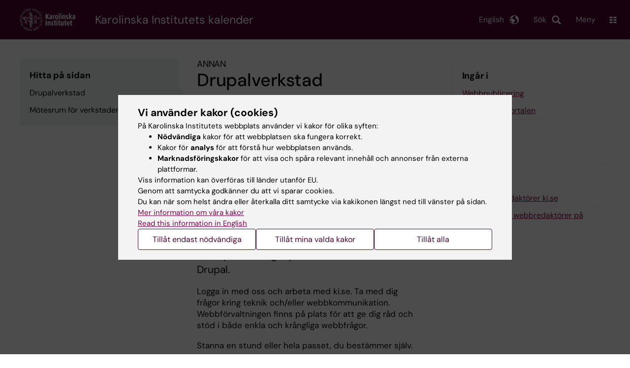

--- FILE ---
content_type: image/svg+xml
request_url: https://nyheter.ki.se/themes/custom/ki_news/src/images/sprite-date_time_location.svg
body_size: 1034
content:
<svg xmlns="http://www.w3.org/2000/svg" viewBox="0 0 90 22"><defs><style>.a{fill:#959595;}</style></defs><title>sprite-date_time_location</title><path class="a" d="M19,0H4A4,4,0,0,0,0,4V18a4,4,0,0,0,4,4H19a4,4,0,0,0,4-4V4A4,4,0,0,0,19,0Zm0,21H4a3,3,0,0,1-3-3V7H22V18A3,3,0,0,1,19,21Z"/><rect class="a" x="3.33" y="8.39" width="4.2" height="2.8"/><rect class="a" x="9.4" y="8.39" width="4.2" height="2.8"/><rect class="a" x="15.47" y="8.39" width="4.2" height="2.8"/><rect class="a" x="3.33" y="12.59" width="4.2" height="2.8"/><rect class="a" x="9.4" y="12.59" width="4.2" height="2.8"/><rect class="a" x="15.47" y="12.59" width="4.2" height="2.8"/><rect class="a" x="3.33" y="16.8" width="4.2" height="2.8"/><rect class="a" x="9.4" y="16.8" width="4.2" height="2.8"/><rect class="a" x="15.47" y="16.8" width="4.2" height="2.8"/><path class="a" d="M40.5.5A10.5,10.5,0,1,0,51,11,10.5,10.5,0,0,0,40.5.5Zm0,11.68a1.17,1.17,0,0,1-1.06-.68H36v-1h3.42A1.26,1.26,0,0,1,40,9.94V3.56h1V9.94a1.17,1.17,0,0,1-.5,2.24Z"/><path class="a" d="M74.48,7.23A7.23,7.23,0,0,0,60,7.23S59.2,15.62,67.25,22C75.3,15.62,74.48,7.23,74.48,7.23Zm-7.23,2.84A2.79,2.79,0,1,1,70,7.29,2.79,2.79,0,0,1,67.25,10.07Z"/></svg>

--- FILE ---
content_type: application/javascript
request_url: https://nyheter.ki.se/sites/nyheter/files/js/js_DmAtv-zsQp6P0gI9zcxqBqgCjAGjx9b_gI22dNIYdz0.js?scope=footer&delta=2&language=sv&theme=ki_news&include=eJx1T4tqAzEM-6Fc80nGyWm5NLl4s909-vXLsbG2GwMjJCGMlDg3cpn3HNON09lCgl7R68UoiyLmDbktT6JLlmEY_n9AsVZF_psQaRVkcK-jGPU6WljZufMHNCZs_FpFLRSR0kHOJZYJv_WJz_z-aO6hVdoxLvGAQwy8WTyASpfEPbwkHo1W3uMXU1i9IjinDhP12WCX2QynOyv4hlm99_j95UfbHFhlLMcIu7M3VnwCq6GFsg
body_size: 69395
content:
/* @license GPL-2.0-or-later https://www.drupal.org/licensing/faq */
(function(){var template=Handlebars.template,templates=Handlebars.templates=Handlebars.templates||{};templates['autocomplete']=template({"compiler":[8,">= 4.3.0"],"main":function(container,depth0,helpers,partials,data){return "";},"useData":true});templates['noresult']=template({"compiler":[8,">= 4.3.0"],"main":function(container,depth0,helpers,partials,data){var helper,alias1=depth0!=null?depth0:(container.nullContext||{}),alias2=container.hooks.helperMissing,alias3=container.escapeExpression,lookupProperty=container.lookupProperty||function(parent,propertyName){if(Object.prototype.hasOwnProperty.call(parent,propertyName))return parent[propertyName];return undefined;};return "<div class=\"no-results\">\n  "+alias3((lookupProperty(helpers,"translate")||(depth0&&lookupProperty(depth0,"translate"))||alias2).call(alias1,"No results found for",{"name":"translate","hash":{},"data":data,"loc":{"start":{"line":2,"column":2},"end":{"line":2,"column":38}}}))+" <em>"+alias3(((helper=(helper=lookupProperty(helpers,"keyword")||(depth0!=null?lookupProperty(depth0,"keyword"):depth0))!=null?helper:alias2),(typeof helper==="function"?helper.call(alias1,{"name":"keyword","hash":{},"data":data,"loc":{"start":{"line":2,"column":43},"end":{"line":2,"column":54}}}):helper)))+"</em>\n</div>\n";},"useData":true});templates['numberofresults']=template({"1":function(container,depth0,helpers,partials,data){var helper,alias1=depth0!=null?depth0:(container.nullContext||{}),alias2=container.hooks.helperMissing,alias3=container.escapeExpression,lookupProperty=container.lookupProperty||function(parent,propertyName){if(Object.prototype.hasOwnProperty.call(parent,propertyName))return parent[propertyName];return undefined;};return alias3((lookupProperty(helpers,"translate")||(depth0&&lookupProperty(depth0,"translate"))||alias2).call(alias1,"Page",{"name":"translate","hash":{},"data":data,"loc":{"start":{"line":2,"column":16},"end":{"line":2,"column":36}}}))+" "+alias3(((helper=(helper=lookupProperty(helpers,"page")||(depth0!=null?lookupProperty(depth0,"page"):depth0))!=null?helper:alias2),(typeof helper==="function"?helper.call(alias1,{"name":"page","hash":{},"data":data,"loc":{"start":{"line":2,"column":37},"end":{"line":2,"column":45}}}):helper)))+" "+alias3((lookupProperty(helpers,"translate")||(depth0&&lookupProperty(depth0,"translate"))||alias2).call(alias1,"of",{"name":"translate","hash":{},"data":data,"loc":{"start":{"line":2,"column":46},"end":{"line":2,"column":64}}}));},"3":function(container,depth0,helpers,partials,data){return "+";},"compiler":[8,">= 4.3.0"],"main":function(container,depth0,helpers,partials,data){var stack1,helper,alias1=depth0!=null?depth0:(container.nullContext||{}),alias2=container.hooks.helperMissing,alias3="function",alias4=container.escapeExpression,lookupProperty=container.lookupProperty||function(parent,propertyName){if(Object.prototype.hasOwnProperty.call(parent,propertyName))return parent[propertyName];return undefined;};return "<div class=\"ki-addsearch-numberofresults\">\n  "+((stack1=(lookupProperty(helpers,"gt")||(depth0&&lookupProperty(depth0,"gt"))||alias2).call(alias1,(depth0!=null?lookupProperty(depth0,"page"):depth0),1,{"name":"gt","hash":{},"fn":container.program(1,data,0),"inverse":container.noop,"data":data,"loc":{"start":{"line":2,"column":2},"end":{"line":2,"column":71}}}))!=null?stack1:"")+"\n  "+alias4(((helper=(helper=lookupProperty(helpers,"total_hits")||(depth0!=null?lookupProperty(depth0,"total_hits"):depth0))!=null?helper:alias2),(typeof helper===alias3?helper.call(alias1,{"name":"total_hits","hash":{},"data":data,"loc":{"start":{"line":3,"column":2},"end":{"line":3,"column":16}}}):helper)))+((stack1=(lookupProperty(helpers,"equals")||(depth0&&lookupProperty(depth0,"equals"))||alias2).call(alias1,(depth0!=null?lookupProperty(depth0,"total_hits"):depth0),10000,{"name":"equals","hash":{},"fn":container.program(3,data,0),"inverse":container.noop,"data":data,"loc":{"start":{"line":3,"column":16},"end":{"line":3,"column":56}}}))!=null?stack1:"")+"\n  "+alias4((lookupProperty(helpers,"translate")||(depth0&&lookupProperty(depth0,"translate"))||alias2).call(alias1,"results for",{"name":"translate","hash":{},"data":data,"loc":{"start":{"line":4,"column":2},"end":{"line":4,"column":29}}}))+" <em>"+alias4(((helper=(helper=lookupProperty(helpers,"keyword")||(depth0!=null?lookupProperty(depth0,"keyword"):depth0))!=null?helper:alias2),(typeof helper===alias3?helper.call(alias1,{"name":"keyword","hash":{},"data":data,"loc":{"start":{"line":4,"column":34},"end":{"line":4,"column":45}}}):helper)))+"</em>\n</div>\n";},"useData":true});templates['pagination']=template({"1":function(container,depth0,helpers,partials,data){var lookupProperty=container.lookupProperty||function(parent,propertyName){if(Object.prototype.hasOwnProperty.call(parent,propertyName))return parent[propertyName];return undefined;};return "    <li class=\"pager__item\">\n      <button data-page=\"previous\" aria-label=\""+container.escapeExpression((lookupProperty(helpers,"translate")||(depth0&&lookupProperty(depth0,"translate"))||container.hooks.helperMissing).call(depth0!=null?depth0:(container.nullContext||{}),"Previous page",{"name":"translate","hash":{},"data":data,"loc":{"start":{"line":5,"column":47},"end":{"line":5,"column":76}}}))+"\">«</button>\n    </li>\n";},"3":function(container,depth0,helpers,partials,data,blockParams,depths){var stack1,alias1=depth0!=null?depth0:(container.nullContext||{}),alias2=container.hooks.helperMissing,alias3=container.lambda,alias4=container.escapeExpression,lookupProperty=container.lookupProperty||function(parent,propertyName){if(Object.prototype.hasOwnProperty.call(parent,propertyName))return parent[propertyName];return undefined;};return "    <li class=\"pager__item"+((stack1=(lookupProperty(helpers,"equals")||(depth0&&lookupProperty(depth0,"equals"))||alias2).call(alias1,(depths[1]!=null?lookupProperty(depths[1],"currentPage"):depths[1]),depth0,{"name":"equals","hash":{},"fn":container.program(4,data,0,blockParams,depths),"inverse":container.noop,"data":data,"loc":{"start":{"line":9,"column":26},"end":{"line":9,"column":78}}}))!=null?stack1:"")+"\">\n      <button data-page=\""+alias4(alias3(depth0,depth0))+"\" aria-label=\""+alias4((lookupProperty(helpers,"translate")||(depth0&&lookupProperty(depth0,"translate"))||alias2).call(alias1,"Go to results page",{"name":"translate","hash":{},"data":data,"loc":{"start":{"line":10,"column":47},"end":{"line":10,"column":81}}}))+" "+alias4(alias3(depth0,depth0))+"\" "+((stack1=(lookupProperty(helpers,"equals")||(depth0&&lookupProperty(depth0,"equals"))||alias2).call(alias1,(depths[1]!=null?lookupProperty(depths[1],"currentPage"):depths[1]),depth0,{"name":"equals","hash":{},"fn":container.program(6,data,0,blockParams,depths),"inverse":container.noop,"data":data,"loc":{"start":{"line":10,"column":92},"end":{"line":10,"column":172}}}))!=null?stack1:"")+">\n        "+alias4(alias3(depth0,depth0))+"\n      </button>\n    </li>\n";},"4":function(container,depth0,helpers,partials,data){return " is-active";},"6":function(container,depth0,helpers,partials,data){return "data-active=\"true\" aria-current=\"true\"";},"8":function(container,depth0,helpers,partials,data){var lookupProperty=container.lookupProperty||function(parent,propertyName){if(Object.prototype.hasOwnProperty.call(parent,propertyName))return parent[propertyName];return undefined;};return "  <li class=\"pager__item\">\n    <button data-page=\"next\" aria-label=\""+container.escapeExpression((lookupProperty(helpers,"translate")||(depth0&&lookupProperty(depth0,"translate"))||container.hooks.helperMissing).call(depth0!=null?depth0:(container.nullContext||{}),"Next page",{"name":"translate","hash":{},"data":data,"loc":{"start":{"line":17,"column":41},"end":{"line":17,"column":66}}}))+"\">»</button>\n  </li>\n";},"compiler":[8,">= 4.3.0"],"main":function(container,depth0,helpers,partials,data,blockParams,depths){var stack1,alias1=depth0!=null?depth0:(container.nullContext||{}),alias2=container.hooks.helperMissing,lookupProperty=container.lookupProperty||function(parent,propertyName){if(Object.prototype.hasOwnProperty.call(parent,propertyName))return parent[propertyName];return undefined;};return "<nav class=\"pager\">\n  <ul class=\"pager__items\">\n"+((stack1=(lookupProperty(helpers,"gt")||(depth0&&lookupProperty(depth0,"gt"))||alias2).call(alias1,(depth0!=null?lookupProperty(depth0,"currentPage"):depth0),1,{"name":"gt","hash":{},"fn":container.program(1,data,0,blockParams,depths),"inverse":container.noop,"data":data,"loc":{"start":{"line":3,"column":2},"end":{"line":7,"column":9}}}))!=null?stack1:"")+((stack1=lookupProperty(helpers,"each").call(alias1,(depth0!=null?lookupProperty(depth0,"pages"):depth0),{"name":"each","hash":{},"fn":container.program(3,data,0,blockParams,depths),"inverse":container.noop,"data":data,"loc":{"start":{"line":8,"column":2},"end":{"line":14,"column":11}}}))!=null?stack1:"")+((stack1=(lookupProperty(helpers,"lt")||(depth0&&lookupProperty(depth0,"lt"))||alias2).call(alias1,(depth0!=null?lookupProperty(depth0,"currentPage"):depth0),(depth0!=null?lookupProperty(depth0,"lastPage"):depth0),{"name":"lt","hash":{},"fn":container.program(8,data,0,blockParams,depths),"inverse":container.noop,"data":data,"loc":{"start":{"line":15,"column":2},"end":{"line":19,"column":9}}}))!=null?stack1:"")+"  </ul>\n</nav>";},"useData":true,"useDepths":true});templates['searchfield']=template({"1":function(container,depth0,helpers,partials,data){return "icon";},"3":function(container,depth0,helpers,partials,data){var helper,alias1=depth0!=null?depth0:(container.nullContext||{}),alias2=container.hooks.helperMissing,alias3=container.escapeExpression,lookupProperty=container.lookupProperty||function(parent,propertyName){if(Object.prototype.hasOwnProperty.call(parent,propertyName))return parent[propertyName];return undefined;};return "    <button type=\"button\" aria-label=\""+alias3((lookupProperty(helpers,"translate")||(depth0&&lookupProperty(depth0,"translate"))||alias2).call(alias1,"Search button",{"name":"translate","hash":{},"data":data,"loc":{"start":{"line":7,"column":38},"end":{"line":7,"column":67}}}))+"\" >"+alias3(((helper=(helper=lookupProperty(helpers,"button")||(depth0!=null?lookupProperty(depth0,"button"):depth0))!=null?helper:alias2),(typeof helper==="function"?helper.call(alias1,{"name":"button","hash":{},"data":data,"loc":{"start":{"line":7,"column":70},"end":{"line":7,"column":80}}}):helper)))+"</button>\n";},"compiler":[8,">= 4.3.0"],"main":function(container,depth0,helpers,partials,data){var stack1,helper,alias1=depth0!=null?depth0:(container.nullContext||{}),alias2=container.hooks.helperMissing,alias3=container.escapeExpression,lookupProperty=container.lookupProperty||function(parent,propertyName){if(Object.prototype.hasOwnProperty.call(parent,propertyName))return parent[propertyName];return undefined;};return "<div class=\"addsearch-searchfield-container\">\n  <form class=\"addsearch-searchfield\" autocomplete=\"off\" action=\"?\" role=\"search\">\n    <div class=\"search-field-wrapper\">\n      <input type=\"search\" placeholder=\""+alias3(((helper=(helper=lookupProperty(helpers,"placeholder")||(depth0!=null?lookupProperty(depth0,"placeholder"):depth0))!=null?helper:alias2),(typeof helper==="function"?helper.call(alias1,{"name":"placeholder","hash":{},"data":data,"loc":{"start":{"line":4,"column":40},"end":{"line":4,"column":55}}}):helper)))+"\" aria-label=\""+alias3((lookupProperty(helpers,"translate")||(depth0&&lookupProperty(depth0,"translate"))||alias2).call(alias1,"Search field",{"name":"translate","hash":{},"data":data,"loc":{"start":{"line":4,"column":69},"end":{"line":4,"column":97}}}))+"\" class=\""+((stack1=(lookupProperty(helpers,"not")||(depth0&&lookupProperty(depth0,"not"))||alias2).call(alias1,(depth0!=null?lookupProperty(depth0,"icon"):depth0),false,{"name":"not","hash":{},"fn":container.program(1,data,0),"inverse":container.noop,"data":data,"loc":{"start":{"line":4,"column":106},"end":{"line":4,"column":137}}}))!=null?stack1:"")+" addsearch\" />\n    </div>\n"+((stack1=lookupProperty(helpers,"if").call(alias1,(depth0!=null?lookupProperty(depth0,"button"):depth0),{"name":"if","hash":{},"fn":container.program(3,data,0),"inverse":container.noop,"data":data,"loc":{"start":{"line":6,"column":4},"end":{"line":8,"column":11}}}))!=null?stack1:"")+"  </form>\n</div>\n\n\n";},"useData":true});templates['searchresults']=template({"1":function(container,depth0,helpers,partials,data){var stack1,lookupProperty=container.lookupProperty||function(parent,propertyName){if(Object.prototype.hasOwnProperty.call(parent,propertyName))return parent[propertyName];return undefined;};return ((stack1=container.invokePartial(lookupProperty(partials,"numberofresults"),depth0,{"name":"numberofresults","data":data,"indent":"    ","helpers":helpers,"partials":partials,"decorators":container.decorators}))!=null?stack1:"");},"3":function(container,depth0,helpers,partials,data,blockParams,depths){var stack1,alias1=depth0!=null?depth0:(container.nullContext||{}),lookupProperty=container.lookupProperty||function(parent,propertyName){if(Object.prototype.hasOwnProperty.call(parent,propertyName))return parent[propertyName];return undefined;};return ((stack1=lookupProperty(helpers,"if").call(alias1,(lookupProperty(helpers,"isPerson")||(depth0&&lookupProperty(depth0,"isPerson"))||container.hooks.helperMissing).call(alias1,(depth0!=null?lookupProperty(depth0,"categories"):depth0),{"name":"isPerson","hash":{},"data":data,"loc":{"start":{"line":7,"column":12},"end":{"line":7,"column":33}}}),{"name":"if","hash":{},"fn":container.program(4,data,0,blockParams,depths),"inverse":container.program(6,data,0,blockParams,depths),"data":data,"loc":{"start":{"line":7,"column":6},"end":{"line":30,"column":13}}}))!=null?stack1:"");},"4":function(container,depth0,helpers,partials,data){var stack1,lookupProperty=container.lookupProperty||function(parent,propertyName){if(Object.prototype.hasOwnProperty.call(parent,propertyName))return parent[propertyName];return undefined;};return ((stack1=container.invokePartial(lookupProperty(partials,"searchresultsperson"),depth0,{"name":"searchresultsperson","data":data,"indent":"        ","helpers":helpers,"partials":partials,"decorators":container.decorators}))!=null?stack1:"");},"6":function(container,depth0,helpers,partials,data,blockParams,depths){var stack1,alias1=depth0!=null?depth0:(container.nullContext||{}),lookupProperty=container.lookupProperty||function(parent,propertyName){if(Object.prototype.hasOwnProperty.call(parent,propertyName))return parent[propertyName];return undefined;};return ((stack1=lookupProperty(helpers,"if").call(alias1,(lookupProperty(helpers,"isDocument")||(depth0&&lookupProperty(depth0,"isDocument"))||container.hooks.helperMissing).call(alias1,(depth0!=null?lookupProperty(depth0,"categories"):depth0),{"name":"isDocument","hash":{},"data":data,"loc":{"start":{"line":9,"column":16},"end":{"line":9,"column":39}}}),{"name":"if","hash":{},"fn":container.program(7,data,0,blockParams,depths),"inverse":container.program(9,data,0,blockParams,depths),"data":data,"loc":{"start":{"line":9,"column":6},"end":{"line":30,"column":6}}}))!=null?stack1:"");},"7":function(container,depth0,helpers,partials,data){var stack1,lookupProperty=container.lookupProperty||function(parent,propertyName){if(Object.prototype.hasOwnProperty.call(parent,propertyName))return parent[propertyName];return undefined;};return ((stack1=container.invokePartial(lookupProperty(partials,"searchresultsdocument"),depth0,{"name":"searchresultsdocument","data":data,"indent":"        ","helpers":helpers,"partials":partials,"decorators":container.decorators}))!=null?stack1:"");},"9":function(container,depth0,helpers,partials,data,blockParams,depths){var stack1,alias1=depth0!=null?depth0:(container.nullContext||{}),lookupProperty=container.lookupProperty||function(parent,propertyName){if(Object.prototype.hasOwnProperty.call(parent,propertyName))return parent[propertyName];return undefined;};return ((stack1=lookupProperty(helpers,"if").call(alias1,(lookupProperty(helpers,"isRimsGroup")||(depth0&&lookupProperty(depth0,"isRimsGroup"))||container.hooks.helperMissing).call(alias1,((stack1=(depth0!=null?lookupProperty(depth0,"custom_fields"):depth0))!=null?lookupProperty(stack1,"content_type"):stack1),{"name":"isRimsGroup","hash":{},"data":data,"loc":{"start":{"line":11,"column":16},"end":{"line":11,"column":56}}}),{"name":"if","hash":{},"fn":container.program(10,data,0,blockParams,depths),"inverse":container.program(12,data,0,blockParams,depths),"data":data,"loc":{"start":{"line":11,"column":6},"end":{"line":30,"column":6}}}))!=null?stack1:"");},"10":function(container,depth0,helpers,partials,data){var stack1,lookupProperty=container.lookupProperty||function(parent,propertyName){if(Object.prototype.hasOwnProperty.call(parent,propertyName))return parent[propertyName];return undefined;};return ((stack1=container.invokePartial(lookupProperty(partials,"searchresultsrimsgroup"),depth0,{"name":"searchresultsrimsgroup","data":data,"indent":"        ","helpers":helpers,"partials":partials,"decorators":container.decorators}))!=null?stack1:"");},"12":function(container,depth0,helpers,partials,data,blockParams,depths){var stack1,alias1=depth0!=null?depth0:(container.nullContext||{}),lookupProperty=container.lookupProperty||function(parent,propertyName){if(Object.prototype.hasOwnProperty.call(parent,propertyName))return parent[propertyName];return undefined;};return ((stack1=lookupProperty(helpers,"if").call(alias1,(lookupProperty(helpers,"isRegulatoryDocument")||(depth0&&lookupProperty(depth0,"isRegulatoryDocument"))||container.hooks.helperMissing).call(alias1,((stack1=(depth0!=null?lookupProperty(depth0,"custom_fields"):depth0))!=null?lookupProperty(stack1,"content_type"):stack1),{"name":"isRegulatoryDocument","hash":{},"data":data,"loc":{"start":{"line":13,"column":16},"end":{"line":13,"column":65}}}),{"name":"if","hash":{},"fn":container.program(13,data,0,blockParams,depths),"inverse":container.program(15,data,0,blockParams,depths),"data":data,"loc":{"start":{"line":13,"column":6},"end":{"line":30,"column":6}}}))!=null?stack1:"");},"13":function(container,depth0,helpers,partials,data){var stack1,lookupProperty=container.lookupProperty||function(parent,propertyName){if(Object.prototype.hasOwnProperty.call(parent,propertyName))return parent[propertyName];return undefined;};return ((stack1=container.invokePartial(lookupProperty(partials,"searchresultsregulatorydocument"),depth0,{"name":"searchresultsregulatorydocument","data":data,"indent":"        ","helpers":helpers,"partials":partials,"decorators":container.decorators}))!=null?stack1:"");},"15":function(container,depth0,helpers,partials,data,blockParams,depths){var stack1,helper,alias1=depth0!=null?depth0:(container.nullContext||{}),alias2=container.hooks.helperMissing,alias3="function",alias4=container.escapeExpression,lookupProperty=container.lookupProperty||function(parent,propertyName){if(Object.prototype.hasOwnProperty.call(parent,propertyName))return parent[propertyName];return undefined;};return "        <a href=\""+alias4(((helper=(helper=lookupProperty(helpers,"url")||(depth0!=null?lookupProperty(depth0,"url"):depth0))!=null?helper:alias2),(typeof helper===alias3?helper.call(alias1,{"name":"url","hash":{},"data":data,"loc":{"start":{"line":16,"column":17},"end":{"line":16,"column":24}}}):helper)))+"\" data-analytics-click=\""+alias4(((helper=(helper=lookupProperty(helpers,"id")||(depth0!=null?lookupProperty(depth0,"id"):depth0))!=null?helper:alias2),(typeof helper===alias3?helper.call(alias1,{"name":"id","hash":{},"data":data,"loc":{"start":{"line":16,"column":48},"end":{"line":16,"column":54}}}):helper)))+"\" class=\"ki-addsearch-hit\">\n          <div class=\"ki-addsearch-hit__inner"+((stack1=(lookupProperty(helpers,"equals")||(depth0&&lookupProperty(depth0,"equals"))||alias2).call(alias1,(depth0!=null?lookupProperty(depth0,"document_type"):depth0),"PROMOTED",{"name":"equals","hash":{},"fn":container.program(16,data,0,blockParams,depths),"inverse":container.noop,"data":data,"loc":{"start":{"line":17,"column":45},"end":{"line":17,"column":101}}}))!=null?stack1:"")+"\">\n            <h2 class=\"ki-addsearch-hit__title\">"+alias4((lookupProperty(helpers,"cleanTitle")||(depth0&&lookupProperty(depth0,"cleanTitle"))||alias2).call(alias1,(depth0!=null?lookupProperty(depth0,"title"):depth0),{"name":"cleanTitle","hash":{},"data":data,"loc":{"start":{"line":18,"column":48},"end":{"line":18,"column":68}}}))+"</h2>\n            <div class=\"ki-addsearch-hit__highlight\">\n              "+((stack1=((helper=(helper=lookupProperty(helpers,"highlight")||(depth0!=null?lookupProperty(depth0,"highlight"):depth0))!=null?helper:alias2),(typeof helper===alias3?helper.call(alias1,{"name":"highlight","hash":{},"data":data,"loc":{"start":{"line":20,"column":14},"end":{"line":20,"column":29}}}):helper)))!=null?stack1:"")+" ...\n            </div>\n            <div class=\"ki-addsearch-hit__url\"><em>"+alias4(((helper=(helper=lookupProperty(helpers,"url")||(depth0!=null?lookupProperty(depth0,"url"):depth0))!=null?helper:alias2),(typeof helper===alias3?helper.call(alias1,{"name":"url","hash":{},"data":data,"loc":{"start":{"line":22,"column":51},"end":{"line":22,"column":58}}}):helper)))+"</em></div>\n"+((stack1=lookupProperty(helpers,"if").call(alias1,(depth0!=null?lookupProperty(depth0,"categories"):depth0),{"name":"if","hash":{},"fn":container.program(18,data,0,blockParams,depths),"inverse":container.noop,"data":data,"loc":{"start":{"line":23,"column":12},"end":{"line":27,"column":19}}}))!=null?stack1:"")+"          </div>\n        </a>\n      ";},"16":function(container,depth0,helpers,partials,data){return " promoted";},"18":function(container,depth0,helpers,partials,data,blockParams,depths){var lookupProperty=container.lookupProperty||function(parent,propertyName){if(Object.prototype.hasOwnProperty.call(parent,propertyName))return parent[propertyName];return undefined;};return "              <div class=\"ki-addsearch-hit__category-wrapper\">\n                <span class=\"ki-addsearch-hit__category\">"+container.escapeExpression((lookupProperty(helpers,"selectCategory")||(depth0&&lookupProperty(depth0,"selectCategory"))||container.hooks.helperMissing).call(depth0!=null?depth0:(container.nullContext||{}),depths[1],{"name":"selectCategory","hash":{},"data":data,"loc":{"start":{"line":25,"column":57},"end":{"line":25,"column":78}}}))+"</span>\n              </div>\n";},"compiler":[8,">= 4.3.0"],"main":function(container,depth0,helpers,partials,data,blockParams,depths){var stack1,alias1=depth0!=null?depth0:(container.nullContext||{}),lookupProperty=container.lookupProperty||function(parent,propertyName){if(Object.prototype.hasOwnProperty.call(parent,propertyName))return parent[propertyName];return undefined;};return "<div class=\"ki-addsearch-searchresults\">\n"+((stack1=lookupProperty(helpers,"if").call(alias1,(depth0!=null?lookupProperty(depth0,"resultcount"):depth0),{"name":"if","hash":{},"fn":container.program(1,data,0,blockParams,depths),"inverse":container.noop,"data":data,"loc":{"start":{"line":2,"column":2},"end":{"line":4,"column":9}}}))!=null?stack1:"")+"  <div class=\"ki-addsearch-hits-wrapper\">\n"+((stack1=lookupProperty(helpers,"each").call(alias1,(depth0!=null?lookupProperty(depth0,"hits"):depth0),{"name":"each","hash":{},"fn":container.program(3,data,0,blockParams,depths),"inverse":container.noop,"data":data,"loc":{"start":{"line":6,"column":4},"end":{"line":31,"column":13}}}))!=null?stack1:"")+"\n  </div>\n</div>\n";},"usePartial":true,"useData":true,"useDepths":true});templates['searchresultsdocument']=template({"1":function(container,depth0,helpers,partials,data){return " promoted";},"3":function(container,depth0,helpers,partials,data){var stack1,lookupProperty=container.lookupProperty||function(parent,propertyName){if(Object.prototype.hasOwnProperty.call(parent,propertyName))return parent[propertyName];return undefined;};return "        "+container.escapeExpression(container.lambda(((stack1=(depth0!=null?lookupProperty(depth0,"custom_fields"):depth0))!=null?lookupProperty(stack1,"title"):stack1),depth0))+"\n";},"5":function(container,depth0,helpers,partials,data){var lookupProperty=container.lookupProperty||function(parent,propertyName){if(Object.prototype.hasOwnProperty.call(parent,propertyName))return parent[propertyName];return undefined;};return "        "+container.escapeExpression((lookupProperty(helpers,"cleanTitle")||(depth0&&lookupProperty(depth0,"cleanTitle"))||container.hooks.helperMissing).call(depth0!=null?depth0:(container.nullContext||{}),(depth0!=null?lookupProperty(depth0,"title"):depth0),{"name":"cleanTitle","hash":{},"data":data,"loc":{"start":{"line":15,"column":8},"end":{"line":15,"column":28}}}))+"\n";},"7":function(container,depth0,helpers,partials,data){var lookupProperty=container.lookupProperty||function(parent,propertyName){if(Object.prototype.hasOwnProperty.call(parent,propertyName))return parent[propertyName];return undefined;};return "    <div class=\"ki-addsearch-hit__category-wrapper\">\n      <span class=\"ki-addsearch-hit__category\">"+container.escapeExpression((lookupProperty(helpers,"selectCategory")||(depth0&&lookupProperty(depth0,"selectCategory"))||container.hooks.helperMissing).call(depth0!=null?depth0:(container.nullContext||{}),depth0,{"name":"selectCategory","hash":{},"data":data,"loc":{"start":{"line":24,"column":47},"end":{"line":24,"column":70}}}))+"</span>\n    </div>\n";},"compiler":[8,">= 4.3.0"],"main":function(container,depth0,helpers,partials,data){var stack1,helper,alias1=depth0!=null?depth0:(container.nullContext||{}),alias2=container.hooks.helperMissing,alias3="function",alias4=container.escapeExpression,lookupProperty=container.lookupProperty||function(parent,propertyName){if(Object.prototype.hasOwnProperty.call(parent,propertyName))return parent[propertyName];return undefined;};return "<a href=\""+alias4(((helper=(helper=lookupProperty(helpers,"url")||(depth0!=null?lookupProperty(depth0,"url"):depth0))!=null?helper:alias2),(typeof helper===alias3?helper.call(alias1,{"name":"url","hash":{},"data":data,"loc":{"start":{"line":1,"column":9},"end":{"line":1,"column":16}}}):helper)))+"\" data-analytics-click=\""+alias4(((helper=(helper=lookupProperty(helpers,"id")||(depth0!=null?lookupProperty(depth0,"id"):depth0))!=null?helper:alias2),(typeof helper===alias3?helper.call(alias1,{"name":"id","hash":{},"data":data,"loc":{"start":{"line":1,"column":40},"end":{"line":1,"column":46}}}):helper)))+"\" class=\"ki-addsearch-hit\">\n  <div class=\"ki-addsearch-hit__inner"+((stack1=(lookupProperty(helpers,"equals")||(depth0&&lookupProperty(depth0,"equals"))||alias2).call(alias1,(depth0!=null?lookupProperty(depth0,"document_type"):depth0),"PROMOTED",{"name":"equals","hash":{},"fn":container.program(1,data,0),"inverse":container.noop,"data":data,"loc":{"start":{"line":2,"column":37},"end":{"line":2,"column":93}}}))!=null?stack1:"")+"\">\n    <h2 class=\"ki-addsearch-hit__title\">\n      <svg width=\"20px\" height=\"30px\" viewBox=\"0 0 18 22\" version=\"1.1\" xmlns=\"http://www.w3.org/2000/svg\" xmlns:xlink=\"http://www.w3.org/1999/xlink\">\n        <g stroke=\"none\" stroke-width=\"1\" fill=\"none\" fill-rule=\"evenodd\" stroke-linecap=\"round\" stroke-linejoin=\"round\">\n          <g transform=\"translate(1.000000, 1.000000)\" stroke=\"var(--colorMain)\" stroke-width=\"1.5\">\n            <path d=\"M9,0 L2,0 C0.8954305,0 0,0.8954305 0,2 L0,18 C0,19.1045695 0.8954305,20 2,20 L14,20 C15.1045695,20 16,19.1045695 16,18 L16,7 L9,0 Z\"></path>\n            <polyline points=\"9 0 9 7 16 7\"></polyline>\n          </g>\n        </g>\n      </svg>\n"+((stack1=lookupProperty(helpers,"if").call(alias1,((stack1=(depth0!=null?lookupProperty(depth0,"custom_fields"):depth0))!=null?lookupProperty(stack1,"title"):stack1),{"name":"if","hash":{},"fn":container.program(3,data,0),"inverse":container.program(5,data,0),"data":data,"loc":{"start":{"line":12,"column":6},"end":{"line":16,"column":13}}}))!=null?stack1:"")+"    </h2>\n    <div class=\"ki-addsearch-hit__highlight\">\n      "+((stack1=((helper=(helper=lookupProperty(helpers,"highlight")||(depth0!=null?lookupProperty(depth0,"highlight"):depth0))!=null?helper:alias2),(typeof helper===alias3?helper.call(alias1,{"name":"highlight","hash":{},"data":data,"loc":{"start":{"line":19,"column":6},"end":{"line":19,"column":21}}}):helper)))!=null?stack1:"")+" ...\n    </div>\n    <div class=\"ki-addsearch-hit__url\">"+alias4(((helper=(helper=lookupProperty(helpers,"url")||(depth0!=null?lookupProperty(depth0,"url"):depth0))!=null?helper:alias2),(typeof helper===alias3?helper.call(alias1,{"name":"url","hash":{},"data":data,"loc":{"start":{"line":21,"column":39},"end":{"line":21,"column":46}}}):helper)))+"</div>\n"+((stack1=lookupProperty(helpers,"if").call(alias1,(depth0!=null?lookupProperty(depth0,"categories"):depth0),{"name":"if","hash":{},"fn":container.program(7,data,0),"inverse":container.noop,"data":data,"loc":{"start":{"line":22,"column":4},"end":{"line":26,"column":11}}}))!=null?stack1:"")+"  </div>\n</a>";},"useData":true});templates['searchresultsperson']=template({"1":function(container,depth0,helpers,partials,data){var stack1,alias1=depth0!=null?depth0:(container.nullContext||{}),lookupProperty=container.lookupProperty||function(parent,propertyName){if(Object.prototype.hasOwnProperty.call(parent,propertyName))return parent[propertyName];return undefined;};return ((stack1=lookupProperty(helpers,"if").call(alias1,(lookupProperty(helpers,"stricktlyEqual")||(depth0&&lookupProperty(depth0,"stricktlyEqual"))||container.hooks.helperMissing).call(alias1,((stack1=(depth0!=null?lookupProperty(depth0,"custom_fields"):depth0))!=null?lookupProperty(stack1,"picture"):stack1),"https://ki.se",{"name":"stricktlyEqual","hash":{},"data":data,"loc":{"start":{"line":5,"column":14},"end":{"line":5,"column":68}}}),{"name":"if","hash":{},"fn":container.program(2,data,0),"inverse":container.program(4,data,0),"data":data,"loc":{"start":{"line":5,"column":8},"end":{"line":9,"column":15}}}))!=null?stack1:"");},"2":function(container,depth0,helpers,partials,data){return "          <div class=\"profile-card__image-default\"></div>\n";},"4":function(container,depth0,helpers,partials,data){var stack1,lookupProperty=container.lookupProperty||function(parent,propertyName){if(Object.prototype.hasOwnProperty.call(parent,propertyName))return parent[propertyName];return undefined;};return "          <img src=\""+container.escapeExpression((lookupProperty(helpers,"decodeURI")||(depth0&&lookupProperty(depth0,"decodeURI"))||container.hooks.helperMissing).call(depth0!=null?depth0:(container.nullContext||{}),((stack1=(depth0!=null?lookupProperty(depth0,"custom_fields"):depth0))!=null?lookupProperty(stack1,"picture"):stack1),{"name":"decodeURI","hash":{},"data":data,"loc":{"start":{"line":8,"column":20},"end":{"line":8,"column":55}}}))+"\" loading=\"lazy\">\n";},"6":function(container,depth0,helpers,partials,data){return "        <div class=\"profile-card__image-default\"></div>\n";},"8":function(container,depth0,helpers,partials,data){var stack1,alias1=depth0!=null?depth0:(container.nullContext||{}),lookupProperty=container.lookupProperty||function(parent,propertyName){if(Object.prototype.hasOwnProperty.call(parent,propertyName))return parent[propertyName];return undefined;};return "          <div class=\"profile-card__titles\">\n"+((stack1=lookupProperty(helpers,"if").call(alias1,(lookupProperty(helpers,"isArray")||(depth0&&lookupProperty(depth0,"isArray"))||container.hooks.helperMissing).call(alias1,((stack1=(depth0!=null?lookupProperty(depth0,"custom_fields"):depth0))!=null?lookupProperty(stack1,"titles"):stack1),{"name":"isArray","hash":{},"data":data,"loc":{"start":{"line":20,"column":18},"end":{"line":20,"column":48}}}),{"name":"if","hash":{},"fn":container.program(9,data,0),"inverse":container.program(13,data,0),"data":data,"loc":{"start":{"line":20,"column":12},"end":{"line":26,"column":19}}}))!=null?stack1:"")+"          </div>\n";},"9":function(container,depth0,helpers,partials,data){var stack1,lookupProperty=container.lookupProperty||function(parent,propertyName){if(Object.prototype.hasOwnProperty.call(parent,propertyName))return parent[propertyName];return undefined;};return ((stack1=lookupProperty(helpers,"each").call(depth0!=null?depth0:(container.nullContext||{}),((stack1=(depth0!=null?lookupProperty(depth0,"custom_fields"):depth0))!=null?lookupProperty(stack1,"titles"):stack1),{"name":"each","hash":{},"fn":container.program(10,data,0),"inverse":container.noop,"data":data,"loc":{"start":{"line":21,"column":14},"end":{"line":23,"column":23}}}))!=null?stack1:"");},"10":function(container,depth0,helpers,partials,data){var stack1,alias1=depth0!=null?depth0:(container.nullContext||{}),lookupProperty=container.lookupProperty||function(parent,propertyName){if(Object.prototype.hasOwnProperty.call(parent,propertyName))return parent[propertyName];return undefined;};return "                <span class=\"profile-card__title\">"+container.escapeExpression((lookupProperty(helpers,"decodeURI")||(depth0&&lookupProperty(depth0,"decodeURI"))||container.hooks.helperMissing).call(alias1,depth0,{"name":"decodeURI","hash":{},"data":data,"loc":{"start":{"line":22,"column":50},"end":{"line":22,"column":68}}}))+"</span>"+((stack1=lookupProperty(helpers,"unless").call(alias1,(data&&lookupProperty(data,"last")),{"name":"unless","hash":{},"fn":container.program(11,data,0),"inverse":container.noop,"data":data,"loc":{"start":{"line":22,"column":75},"end":{"line":22,"column":106}}}))!=null?stack1:"")+"\n";},"11":function(container,depth0,helpers,partials,data){return " | ";},"13":function(container,depth0,helpers,partials,data){var stack1,lookupProperty=container.lookupProperty||function(parent,propertyName){if(Object.prototype.hasOwnProperty.call(parent,propertyName))return parent[propertyName];return undefined;};return "              <span class=\"profile-card__title\">"+container.escapeExpression((lookupProperty(helpers,"decodeURI")||(depth0&&lookupProperty(depth0,"decodeURI"))||container.hooks.helperMissing).call(depth0!=null?depth0:(container.nullContext||{}),((stack1=(depth0!=null?lookupProperty(depth0,"custom_fields"):depth0))!=null?lookupProperty(stack1,"titles"):stack1),{"name":"decodeURI","hash":{},"data":data,"loc":{"start":{"line":25,"column":48},"end":{"line":25,"column":82}}}))+"</span>\n";},"15":function(container,depth0,helpers,partials,data){var stack1,lookupProperty=container.lookupProperty||function(parent,propertyName){if(Object.prototype.hasOwnProperty.call(parent,propertyName))return parent[propertyName];return undefined;};return ((stack1=lookupProperty(helpers,"if").call(depth0!=null?depth0:(container.nullContext||{}),((stack1=(depth0!=null?lookupProperty(depth0,"custom_fields"):depth0))!=null?lookupProperty(stack1,"title"):stack1),{"name":"if","hash":{},"fn":container.program(16,data,0),"inverse":container.noop,"data":data,"loc":{"start":{"line":28,"column":8},"end":{"line":32,"column":8}}}))!=null?stack1:"");},"16":function(container,depth0,helpers,partials,data){var stack1,lookupProperty=container.lookupProperty||function(parent,propertyName){if(Object.prototype.hasOwnProperty.call(parent,propertyName))return parent[propertyName];return undefined;};return "          <div class=\"profile-card__titles\">\n            <span class=\"profile-card__title\">"+container.escapeExpression((lookupProperty(helpers,"decodeURI")||(depth0&&lookupProperty(depth0,"decodeURI"))||container.hooks.helperMissing).call(depth0!=null?depth0:(container.nullContext||{}),((stack1=(depth0!=null?lookupProperty(depth0,"custom_fields"):depth0))!=null?lookupProperty(stack1,"title"):stack1),{"name":"decodeURI","hash":{},"data":data,"loc":{"start":{"line":30,"column":46},"end":{"line":30,"column":79}}}))+"</span>\n          </div>\n        ";},"18":function(container,depth0,helpers,partials,data){var stack1,alias1=depth0!=null?depth0:(container.nullContext||{}),lookupProperty=container.lookupProperty||function(parent,propertyName){if(Object.prototype.hasOwnProperty.call(parent,propertyName))return parent[propertyName];return undefined;};return "          <div class=\"profile-card__institutions\">\n"+((stack1=lookupProperty(helpers,"if").call(alias1,(lookupProperty(helpers,"isArray")||(depth0&&lookupProperty(depth0,"isArray"))||container.hooks.helperMissing).call(alias1,((stack1=(depth0!=null?lookupProperty(depth0,"custom_fields"):depth0))!=null?lookupProperty(stack1,"institutions"):stack1),{"name":"isArray","hash":{},"data":data,"loc":{"start":{"line":35,"column":18},"end":{"line":35,"column":54}}}),{"name":"if","hash":{},"fn":container.program(19,data,0),"inverse":container.program(22,data,0),"data":data,"loc":{"start":{"line":35,"column":12},"end":{"line":41,"column":19}}}))!=null?stack1:"")+"          </div>\n";},"19":function(container,depth0,helpers,partials,data){var stack1,lookupProperty=container.lookupProperty||function(parent,propertyName){if(Object.prototype.hasOwnProperty.call(parent,propertyName))return parent[propertyName];return undefined;};return ((stack1=lookupProperty(helpers,"each").call(depth0!=null?depth0:(container.nullContext||{}),((stack1=(depth0!=null?lookupProperty(depth0,"custom_fields"):depth0))!=null?lookupProperty(stack1,"institutions"):stack1),{"name":"each","hash":{},"fn":container.program(20,data,0),"inverse":container.noop,"data":data,"loc":{"start":{"line":36,"column":14},"end":{"line":38,"column":23}}}))!=null?stack1:"");},"20":function(container,depth0,helpers,partials,data){var stack1,alias1=depth0!=null?depth0:(container.nullContext||{}),lookupProperty=container.lookupProperty||function(parent,propertyName){if(Object.prototype.hasOwnProperty.call(parent,propertyName))return parent[propertyName];return undefined;};return "                <span class=\"profile-card__institution\">"+container.escapeExpression((lookupProperty(helpers,"decodeURI")||(depth0&&lookupProperty(depth0,"decodeURI"))||container.hooks.helperMissing).call(alias1,depth0,{"name":"decodeURI","hash":{},"data":data,"loc":{"start":{"line":37,"column":56},"end":{"line":37,"column":74}}}))+"</span>"+((stack1=lookupProperty(helpers,"unless").call(alias1,(data&&lookupProperty(data,"last")),{"name":"unless","hash":{},"fn":container.program(11,data,0),"inverse":container.noop,"data":data,"loc":{"start":{"line":37,"column":81},"end":{"line":37,"column":112}}}))!=null?stack1:"")+"\n";},"22":function(container,depth0,helpers,partials,data){var stack1,lookupProperty=container.lookupProperty||function(parent,propertyName){if(Object.prototype.hasOwnProperty.call(parent,propertyName))return parent[propertyName];return undefined;};return "              <span class=\"profile-card__institution\">"+container.escapeExpression((lookupProperty(helpers,"decodeURI")||(depth0&&lookupProperty(depth0,"decodeURI"))||container.hooks.helperMissing).call(depth0!=null?depth0:(container.nullContext||{}),((stack1=(depth0!=null?lookupProperty(depth0,"custom_fields"):depth0))!=null?lookupProperty(stack1,"institutions"):stack1),{"name":"decodeURI","hash":{},"data":data,"loc":{"start":{"line":40,"column":54},"end":{"line":40,"column":94}}}))+"</span>\n";},"24":function(container,depth0,helpers,partials,data){var stack1,lookupProperty=container.lookupProperty||function(parent,propertyName){if(Object.prototype.hasOwnProperty.call(parent,propertyName))return parent[propertyName];return undefined;};return ((stack1=lookupProperty(helpers,"if").call(depth0!=null?depth0:(container.nullContext||{}),((stack1=(depth0!=null?lookupProperty(depth0,"custom_fields"):depth0))!=null?lookupProperty(stack1,"institution"):stack1),{"name":"if","hash":{},"fn":container.program(25,data,0),"inverse":container.noop,"data":data,"loc":{"start":{"line":43,"column":8},"end":{"line":47,"column":8}}}))!=null?stack1:"");},"25":function(container,depth0,helpers,partials,data){var stack1,lookupProperty=container.lookupProperty||function(parent,propertyName){if(Object.prototype.hasOwnProperty.call(parent,propertyName))return parent[propertyName];return undefined;};return "          <div class=\"profile-card__institutions\">\n            <span class=\"profile-card__institution\">"+container.escapeExpression((lookupProperty(helpers,"decodeURI")||(depth0&&lookupProperty(depth0,"decodeURI"))||container.hooks.helperMissing).call(depth0!=null?depth0:(container.nullContext||{}),((stack1=(depth0!=null?lookupProperty(depth0,"custom_fields"):depth0))!=null?lookupProperty(stack1,"institution"):stack1),{"name":"decodeURI","hash":{},"data":data,"loc":{"start":{"line":45,"column":52},"end":{"line":45,"column":91}}}))+"</span>\n          </div>\n        ";},"27":function(container,depth0,helpers,partials,data){var stack1,alias1=depth0!=null?depth0:(container.nullContext||{}),alias2=container.hooks.helperMissing,alias3=container.escapeExpression,lookupProperty=container.lookupProperty||function(parent,propertyName){if(Object.prototype.hasOwnProperty.call(parent,propertyName))return parent[propertyName];return undefined;};return "          <div>\n            <label>"+alias3((lookupProperty(helpers,"translate")||(depth0&&lookupProperty(depth0,"translate"))||alias2).call(alias1,"Phone",{"name":"translate","hash":{},"data":data,"loc":{"start":{"line":52,"column":19},"end":{"line":52,"column":40}}}))+":</label>\n            <a href=\"tel:"+alias3(container.lambda(((stack1=(depth0!=null?lookupProperty(depth0,"custom_fields"):depth0))!=null?lookupProperty(stack1,"phone"):stack1),depth0))+"\">"+alias3((lookupProperty(helpers,"decodeURI")||(depth0&&lookupProperty(depth0,"decodeURI"))||alias2).call(alias1,((stack1=(depth0!=null?lookupProperty(depth0,"custom_fields"):depth0))!=null?lookupProperty(stack1,"phone"):stack1),{"name":"decodeURI","hash":{},"data":data,"loc":{"start":{"line":53,"column":50},"end":{"line":53,"column":83}}}))+"</a>\n          </div>\n";},"29":function(container,depth0,helpers,partials,data){var stack1,alias1=depth0!=null?depth0:(container.nullContext||{}),alias2=container.hooks.helperMissing,alias3=container.escapeExpression,lookupProperty=container.lookupProperty||function(parent,propertyName){if(Object.prototype.hasOwnProperty.call(parent,propertyName))return parent[propertyName];return undefined;};return "          <div>\n            <label>"+alias3((lookupProperty(helpers,"translate")||(depth0&&lookupProperty(depth0,"translate"))||alias2).call(alias1,"Email",{"name":"translate","hash":{},"data":data,"loc":{"start":{"line":58,"column":19},"end":{"line":58,"column":40}}}))+":</label>\n            <a href=\"mailto:"+alias3(container.lambda(((stack1=(depth0!=null?lookupProperty(depth0,"custom_fields"):depth0))!=null?lookupProperty(stack1,"email"):stack1),depth0))+"\">"+alias3((lookupProperty(helpers,"decodeURI")||(depth0&&lookupProperty(depth0,"decodeURI"))||alias2).call(alias1,((stack1=(depth0!=null?lookupProperty(depth0,"custom_fields"):depth0))!=null?lookupProperty(stack1,"email"):stack1),{"name":"decodeURI","hash":{},"data":data,"loc":{"start":{"line":59,"column":53},"end":{"line":59,"column":86}}}))+"</a>\n          </div>\n";},"compiler":[8,">= 4.3.0"],"main":function(container,depth0,helpers,partials,data){var stack1,helper,alias1=depth0!=null?depth0:(container.nullContext||{}),alias2=container.hooks.helperMissing,alias3="function",alias4=container.escapeExpression,lookupProperty=container.lookupProperty||function(parent,propertyName){if(Object.prototype.hasOwnProperty.call(parent,propertyName))return parent[propertyName];return undefined;};return "<div class=\"profile-card profile-card--large\">\n  <div class=\"profile-card__inner\">\n    <div class=\"profile-card__image\">\n"+((stack1=lookupProperty(helpers,"if").call(alias1,((stack1=(depth0!=null?lookupProperty(depth0,"custom_fields"):depth0))!=null?lookupProperty(stack1,"picture"):stack1),{"name":"if","hash":{},"fn":container.program(1,data,0),"inverse":container.program(6,data,0),"data":data,"loc":{"start":{"line":4,"column":6},"end":{"line":12,"column":13}}}))!=null?stack1:"")+"    </div>\n    <div class=\"profile-card__wrapper\">\n      <div class=\"profile-card__info\">\n        <a href=\""+alias4(((helper=(helper=lookupProperty(helpers,"url")||(depth0!=null?lookupProperty(depth0,"url"):depth0))!=null?helper:alias2),(typeof helper===alias3?helper.call(alias1,{"name":"url","hash":{},"data":data,"loc":{"start":{"line":16,"column":17},"end":{"line":16,"column":24}}}):helper)))+"\" data-analytics-click=\""+alias4(((helper=(helper=lookupProperty(helpers,"id")||(depth0!=null?lookupProperty(depth0,"id"):depth0))!=null?helper:alias2),(typeof helper===alias3?helper.call(alias1,{"name":"id","hash":{},"data":data,"loc":{"start":{"line":16,"column":48},"end":{"line":16,"column":54}}}):helper)))+"\" class=\"profile-card__name\">"+alias4((lookupProperty(helpers,"decodeURI")||(depth0&&lookupProperty(depth0,"decodeURI"))||alias2).call(alias1,((stack1=(depth0!=null?lookupProperty(depth0,"custom_fields"):depth0))!=null?lookupProperty(stack1,"name"):stack1),{"name":"decodeURI","hash":{},"data":data,"loc":{"start":{"line":16,"column":83},"end":{"line":16,"column":115}}}))+"</a>\n\n"+((stack1=lookupProperty(helpers,"if").call(alias1,((stack1=(depth0!=null?lookupProperty(depth0,"custom_fields"):depth0))!=null?lookupProperty(stack1,"titles"):stack1),{"name":"if","hash":{},"fn":container.program(8,data,0),"inverse":container.program(15,data,0),"data":data,"loc":{"start":{"line":18,"column":8},"end":{"line":32,"column":15}}}))!=null?stack1:"")+((stack1=lookupProperty(helpers,"if").call(alias1,((stack1=(depth0!=null?lookupProperty(depth0,"custom_fields"):depth0))!=null?lookupProperty(stack1,"institutions"):stack1),{"name":"if","hash":{},"fn":container.program(18,data,0),"inverse":container.program(24,data,0),"data":data,"loc":{"start":{"line":33,"column":8},"end":{"line":47,"column":15}}}))!=null?stack1:"")+"      </div>\n      <div class=\"profile-card__contact\">\n"+((stack1=lookupProperty(helpers,"if").call(alias1,((stack1=(depth0!=null?lookupProperty(depth0,"custom_fields"):depth0))!=null?lookupProperty(stack1,"phone"):stack1),{"name":"if","hash":{},"fn":container.program(27,data,0),"inverse":container.noop,"data":data,"loc":{"start":{"line":50,"column":8},"end":{"line":55,"column":15}}}))!=null?stack1:"")+((stack1=lookupProperty(helpers,"if").call(alias1,((stack1=(depth0!=null?lookupProperty(depth0,"custom_fields"):depth0))!=null?lookupProperty(stack1,"email"):stack1),{"name":"if","hash":{},"fn":container.program(29,data,0),"inverse":container.noop,"data":data,"loc":{"start":{"line":56,"column":8},"end":{"line":61,"column":15}}}))!=null?stack1:"")+"      </div>\n    </div>\n  </div>\n</div>\n";},"useData":true});templates['searchresultsregulatorydocument']=template({"1":function(container,depth0,helpers,partials,data){return " promoted";},"3":function(container,depth0,helpers,partials,data){var stack1,alias1=depth0!=null?depth0:(container.nullContext||{}),alias2=container.hooks.helperMissing,alias3=container.escapeExpression,lookupProperty=container.lookupProperty||function(parent,propertyName){if(Object.prototype.hasOwnProperty.call(parent,propertyName))return parent[propertyName];return undefined;};return "      <div>\n        <b>"+alias3((lookupProperty(helpers,"translate")||(depth0&&lookupProperty(depth0,"translate"))||alias2).call(alias1,"Document type",{"name":"translate","hash":{},"data":data,"loc":{"start":{"line":9,"column":11},"end":{"line":9,"column":40}}}))+":</b> "+alias3((lookupProperty(helpers,"decodeURI")||(depth0&&lookupProperty(depth0,"decodeURI"))||alias2).call(alias1,((stack1=(depth0!=null?lookupProperty(depth0,"custom_fields"):depth0))!=null?lookupProperty(stack1,"document_type"):stack1),{"name":"decodeURI","hash":{},"data":data,"loc":{"start":{"line":9,"column":46},"end":{"line":9,"column":87}}}))+"\n      </div>\n";},"5":function(container,depth0,helpers,partials,data){var stack1,alias1=depth0!=null?depth0:(container.nullContext||{}),alias2=container.hooks.helperMissing,lookupProperty=container.lookupProperty||function(parent,propertyName){if(Object.prototype.hasOwnProperty.call(parent,propertyName))return parent[propertyName];return undefined;};return "      <div class=\"ki-addsearch-hit__category-wrapper\">\n"+((stack1=lookupProperty(helpers,"if").call(alias1,(lookupProperty(helpers,"or")||(depth0&&lookupProperty(depth0,"or"))||alias2).call(alias1,((stack1=(depth0!=null?lookupProperty(depth0,"custom_fields"):depth0))!=null?lookupProperty(stack1,"decision_date"):stack1),((stack1=(depth0!=null?lookupProperty(depth0,"custom_fields"):depth0))!=null?lookupProperty(stack1,"document_type"):stack1),{"name":"or","hash":{},"data":data,"loc":{"start":{"line":15,"column":14},"end":{"line":15,"column":74}}}),{"name":"if","hash":{},"fn":container.program(6,data,0),"inverse":container.noop,"data":data,"loc":{"start":{"line":15,"column":8},"end":{"line":17,"column":15}}}))!=null?stack1:"")+"        <span class=\"ki-addsearch-hit__category\">"+container.escapeExpression((lookupProperty(helpers,"selectCategory")||(depth0&&lookupProperty(depth0,"selectCategory"))||alias2).call(alias1,depth0,{"name":"selectCategory","hash":{},"data":data,"loc":{"start":{"line":18,"column":49},"end":{"line":18,"column":72}}}))+"</span>\n      </div>\n";},"6":function(container,depth0,helpers,partials,data){var lookupProperty=container.lookupProperty||function(parent,propertyName){if(Object.prototype.hasOwnProperty.call(parent,propertyName))return parent[propertyName];return undefined;};return "        <span class=\"ki-addsearch-hit__category\">"+container.escapeExpression((lookupProperty(helpers,"translate")||(depth0&&lookupProperty(depth0,"translate"))||container.hooks.helperMissing).call(depth0!=null?depth0:(container.nullContext||{}),"Regulatory document",{"name":"translate","hash":{},"data":data,"loc":{"start":{"line":16,"column":49},"end":{"line":16,"column":84}}}))+"</span>\n";},"compiler":[8,">= 4.3.0"],"main":function(container,depth0,helpers,partials,data){var stack1,helper,alias1=depth0!=null?depth0:(container.nullContext||{}),alias2=container.hooks.helperMissing,alias3="function",alias4=container.escapeExpression,lookupProperty=container.lookupProperty||function(parent,propertyName){if(Object.prototype.hasOwnProperty.call(parent,propertyName))return parent[propertyName];return undefined;};return "<a href=\""+alias4(((helper=(helper=lookupProperty(helpers,"url")||(depth0!=null?lookupProperty(depth0,"url"):depth0))!=null?helper:alias2),(typeof helper===alias3?helper.call(alias1,{"name":"url","hash":{},"data":data,"loc":{"start":{"line":1,"column":9},"end":{"line":1,"column":16}}}):helper)))+"\" data-analytics-click=\""+alias4(((helper=(helper=lookupProperty(helpers,"id")||(depth0!=null?lookupProperty(depth0,"id"):depth0))!=null?helper:alias2),(typeof helper===alias3?helper.call(alias1,{"name":"id","hash":{},"data":data,"loc":{"start":{"line":1,"column":40},"end":{"line":1,"column":46}}}):helper)))+"\" class=\"ki-addsearch-hit\">\n  <div class=\"ki-addsearch-hit__inner"+((stack1=(lookupProperty(helpers,"equals")||(depth0&&lookupProperty(depth0,"equals"))||alias2).call(alias1,(depth0!=null?lookupProperty(depth0,"document_type"):depth0),"PROMOTED",{"name":"equals","hash":{},"fn":container.program(1,data,0),"inverse":container.noop,"data":data,"loc":{"start":{"line":2,"column":37},"end":{"line":2,"column":93}}}))!=null?stack1:"")+"\">\n    <h2 class=\"ki-addsearch-hit__title\">"+alias4((lookupProperty(helpers,"cleanTitle")||(depth0&&lookupProperty(depth0,"cleanTitle"))||alias2).call(alias1,(depth0!=null?lookupProperty(depth0,"title"):depth0),{"name":"cleanTitle","hash":{},"data":data,"loc":{"start":{"line":3,"column":40},"end":{"line":3,"column":60}}}))+"</h2>\n    <div class=\"ki-addsearch-hit__highlight\">\n      "+((stack1=((helper=(helper=lookupProperty(helpers,"highlight")||(depth0!=null?lookupProperty(depth0,"highlight"):depth0))!=null?helper:alias2),(typeof helper===alias3?helper.call(alias1,{"name":"highlight","hash":{},"data":data,"loc":{"start":{"line":5,"column":6},"end":{"line":5,"column":21}}}):helper)))!=null?stack1:"")+" ...\n    </div>\n"+((stack1=lookupProperty(helpers,"if").call(alias1,((stack1=(depth0!=null?lookupProperty(depth0,"custom_fields"):depth0))!=null?lookupProperty(stack1,"document_type"):stack1),{"name":"if","hash":{},"fn":container.program(3,data,0),"inverse":container.noop,"data":data,"loc":{"start":{"line":7,"column":4},"end":{"line":11,"column":11}}}))!=null?stack1:"")+"    <div class=\"ki-addsearch-hit__url\"><em>"+alias4(((helper=(helper=lookupProperty(helpers,"url")||(depth0!=null?lookupProperty(depth0,"url"):depth0))!=null?helper:alias2),(typeof helper===alias3?helper.call(alias1,{"name":"url","hash":{},"data":data,"loc":{"start":{"line":12,"column":43},"end":{"line":12,"column":50}}}):helper)))+"</em></div>\n"+((stack1=lookupProperty(helpers,"if").call(alias1,(depth0!=null?lookupProperty(depth0,"categories"):depth0),{"name":"if","hash":{},"fn":container.program(5,data,0),"inverse":container.noop,"data":data,"loc":{"start":{"line":13,"column":4},"end":{"line":20,"column":11}}}))!=null?stack1:"")+"  </div>\n</a>";},"useData":true});templates['searchresultsrimsgroup']=template({"1":function(container,depth0,helpers,partials,data){return " promoted";},"3":function(container,depth0,helpers,partials,data){var stack1,lookupProperty=container.lookupProperty||function(parent,propertyName){if(Object.prototype.hasOwnProperty.call(parent,propertyName))return parent[propertyName];return undefined;};return "      <div>\n        "+container.escapeExpression((lookupProperty(helpers,"decodeURI")||(depth0&&lookupProperty(depth0,"decodeURI"))||container.hooks.helperMissing).call(depth0!=null?depth0:(container.nullContext||{}),((stack1=(depth0!=null?lookupProperty(depth0,"custom_fields"):depth0))!=null?lookupProperty(stack1,"lead"):stack1),{"name":"decodeURI","hash":{},"data":data,"loc":{"start":{"line":6,"column":8},"end":{"line":6,"column":40}}}))+"\n      </div>\n";},"5":function(container,depth0,helpers,partials,data){var stack1,lookupProperty=container.lookupProperty||function(parent,propertyName){if(Object.prototype.hasOwnProperty.call(parent,propertyName))return parent[propertyName];return undefined;};return "      <div>\n"+((stack1=lookupProperty(helpers,"if").call(depth0!=null?depth0:(container.nullContext||{}),((stack1=(depth0!=null?lookupProperty(depth0,"custom_fields"):depth0))!=null?lookupProperty(stack1,"group_leader_label"):stack1),{"name":"if","hash":{},"fn":container.program(6,data,0),"inverse":container.program(8,data,0),"data":data,"loc":{"start":{"line":12,"column":8},"end":{"line":16,"column":15}}}))!=null?stack1:"")+"      </div>\n";},"6":function(container,depth0,helpers,partials,data){var stack1,alias1=container.lambda,alias2=container.escapeExpression,lookupProperty=container.lookupProperty||function(parent,propertyName){if(Object.prototype.hasOwnProperty.call(parent,propertyName))return parent[propertyName];return undefined;};return "          <b>"+alias2(alias1(((stack1=(depth0!=null?lookupProperty(depth0,"custom_fields"):depth0))!=null?lookupProperty(stack1,"group_leader_label"):stack1),depth0))+":</b> "+alias2(alias1(((stack1=(depth0!=null?lookupProperty(depth0,"custom_fields"):depth0))!=null?lookupProperty(stack1,"group_leaders"):stack1),depth0))+"\n";},"8":function(container,depth0,helpers,partials,data){var stack1,alias1=container.escapeExpression,lookupProperty=container.lookupProperty||function(parent,propertyName){if(Object.prototype.hasOwnProperty.call(parent,propertyName))return parent[propertyName];return undefined;};return "          <b>"+alias1((lookupProperty(helpers,"translate")||(depth0&&lookupProperty(depth0,"translate"))||container.hooks.helperMissing).call(depth0!=null?depth0:(container.nullContext||{}),"Group leader",{"name":"translate","hash":{},"data":data,"loc":{"start":{"line":15,"column":13},"end":{"line":15,"column":41}}}))+":</b> "+alias1(container.lambda(((stack1=(depth0!=null?lookupProperty(depth0,"custom_fields"):depth0))!=null?lookupProperty(stack1,"group_leaders"):stack1),depth0))+"\n";},"10":function(container,depth0,helpers,partials,data){var lookupProperty=container.lookupProperty||function(parent,propertyName){if(Object.prototype.hasOwnProperty.call(parent,propertyName))return parent[propertyName];return undefined;};return "      <div class=\"ki-addsearch-hit__category-wrapper\">\n        <span class=\"ki-addsearch-hit__category\">"+container.escapeExpression((lookupProperty(helpers,"selectCategory")||(depth0&&lookupProperty(depth0,"selectCategory"))||container.hooks.helperMissing).call(depth0!=null?depth0:(container.nullContext||{}),depth0,{"name":"selectCategory","hash":{},"data":data,"loc":{"start":{"line":22,"column":49},"end":{"line":22,"column":72}}}))+"</span>\n      </div>\n";},"compiler":[8,">= 4.3.0"],"main":function(container,depth0,helpers,partials,data){var stack1,helper,alias1=depth0!=null?depth0:(container.nullContext||{}),alias2=container.hooks.helperMissing,alias3="function",alias4=container.escapeExpression,lookupProperty=container.lookupProperty||function(parent,propertyName){if(Object.prototype.hasOwnProperty.call(parent,propertyName))return parent[propertyName];return undefined;};return "<a href=\""+alias4(((helper=(helper=lookupProperty(helpers,"url")||(depth0!=null?lookupProperty(depth0,"url"):depth0))!=null?helper:alias2),(typeof helper===alias3?helper.call(alias1,{"name":"url","hash":{},"data":data,"loc":{"start":{"line":1,"column":9},"end":{"line":1,"column":16}}}):helper)))+"\" data-analytics-click=\""+alias4(((helper=(helper=lookupProperty(helpers,"id")||(depth0!=null?lookupProperty(depth0,"id"):depth0))!=null?helper:alias2),(typeof helper===alias3?helper.call(alias1,{"name":"id","hash":{},"data":data,"loc":{"start":{"line":1,"column":40},"end":{"line":1,"column":46}}}):helper)))+"\" class=\"ki-addsearch-hit\">\n  <div class=\"ki-addsearch-hit__inner"+((stack1=(lookupProperty(helpers,"equals")||(depth0&&lookupProperty(depth0,"equals"))||alias2).call(alias1,(depth0!=null?lookupProperty(depth0,"document_type"):depth0),"PROMOTED",{"name":"equals","hash":{},"fn":container.program(1,data,0),"inverse":container.noop,"data":data,"loc":{"start":{"line":2,"column":37},"end":{"line":2,"column":93}}}))!=null?stack1:"")+"\">\n    <h2 class=\"ki-addsearch-hit__title\">"+alias4((lookupProperty(helpers,"cleanTitle")||(depth0&&lookupProperty(depth0,"cleanTitle"))||alias2).call(alias1,(depth0!=null?lookupProperty(depth0,"title"):depth0),{"name":"cleanTitle","hash":{},"data":data,"loc":{"start":{"line":3,"column":40},"end":{"line":3,"column":60}}}))+"</h2>\n"+((stack1=lookupProperty(helpers,"if").call(alias1,((stack1=(depth0!=null?lookupProperty(depth0,"custom_fields"):depth0))!=null?lookupProperty(stack1,"lead"):stack1),{"name":"if","hash":{},"fn":container.program(3,data,0),"inverse":container.noop,"data":data,"loc":{"start":{"line":4,"column":4},"end":{"line":8,"column":11}}}))!=null?stack1:"")+"\n"+((stack1=lookupProperty(helpers,"if").call(alias1,((stack1=(depth0!=null?lookupProperty(depth0,"custom_fields"):depth0))!=null?lookupProperty(stack1,"group_leaders"):stack1),{"name":"if","hash":{},"fn":container.program(5,data,0),"inverse":container.noop,"data":data,"loc":{"start":{"line":10,"column":4},"end":{"line":18,"column":11}}}))!=null?stack1:"")+"    <div class=\"ki-addsearch-hit__url\"><em>"+alias4(((helper=(helper=lookupProperty(helpers,"url")||(depth0!=null?lookupProperty(depth0,"url"):depth0))!=null?helper:alias2),(typeof helper===alias3?helper.call(alias1,{"name":"url","hash":{},"data":data,"loc":{"start":{"line":19,"column":43},"end":{"line":19,"column":50}}}):helper)))+"</em></div>\n"+((stack1=lookupProperty(helpers,"if").call(alias1,(depth0!=null?lookupProperty(depth0,"categories"):depth0),{"name":"if","hash":{},"fn":container.program(10,data,0),"inverse":container.noop,"data":data,"loc":{"start":{"line":20,"column":4},"end":{"line":24,"column":11}}}))!=null?stack1:"")+"  </div>\n</a>";},"useData":true});})();;
(function(Drupal,drupalSettings){Handlebars.partials=Handlebars.templates;const cleanTitle=function(str){if(str!=null)return str.split("|")[0];};Handlebars.registerHelper("cleanTitle",cleanTitle);const translate=function(str){return Drupal.t(str,{},{'context':'addsearch'});};Handlebars.registerHelper("translate",translate);const isArray=function(value){return Array.isArray(value);};Handlebars.registerHelper("isArray",isArray);const selectCategory=function(context,options){if(context.categories){const categories=context.categories||[];let category='';let position=1;do{category=categories.length>position?categories[position]:'';category=category.replace(/^[0-9]+[x]{1}/,'').toLowerCase();position++;}while(category.length<3&&categories.length>position);return category.replace(/[-_]+/g,' ');}else{if(context.hits&&options&&options.data&&options.data.key!==undefined){const categories=context.hits[options.data.key].categories||[];let category='';let position=1;do{category=categories.length>position?categories[position]:'';category=category.replace(/^[0-9]+[x]{1}/,'').toLowerCase();position++;}while(category.length<3&&categories.length>position);return category.replace(/[-_]+/g,' ');}}return '';};Handlebars.registerHelper("selectCategory",selectCategory);const checkCategory=function(categories,targetCategories){if(!categories||!categories.length)return false;const targets=Array.isArray(targetCategories)?targetCategories:[targetCategories];for(var i=0;i<categories.length;i++){var category=categories[i].toLowerCase();for(var j=0;j<targets.length;j++)if(category===targets[j].toLowerCase())return true;}return false;};const isPerson=function(categories){return checkCategory(categories,['1xpersoner','2xpeople']);};const isDocument=function(categories){return checkCategory(categories,['1xmedia','3xfiles']);};const isRimsGroup=function(content_type){return content_type==='rims_group';};const isRegulatoryDocument=function(content_type){return content_type==='regulatory_document';};const stricktlyEqual=function(a,b){return a===b;};const decodeURI=function(str){if(typeof str!=='string')return str;try{return decodeURIComponent(str.replace(/\+/g,' '));}catch(e){return str;}};Handlebars.registerHelper("isPerson",isPerson);Handlebars.registerHelper("isDocument",isDocument);Handlebars.registerHelper("isRimsGroup",isRimsGroup);Handlebars.registerHelper("isRegulatoryDocument",isRegulatoryDocument);Handlebars.registerHelper("checkCategory",checkCategory);Handlebars.registerHelper("stricktlyEqual",stricktlyEqual);Handlebars.registerHelper("decodeURI",decodeURI);Handlebars.registerHelper("or",function(){const args=Array.prototype.slice.call(arguments,0,arguments.length-1);return args.some(Boolean);});Handlebars.registerHelper("equals",function(a,b,contextOrOptions,options){let actualOptions=options||contextOrOptions;if(!actualOptions||!actualOptions.fn)return '';return (a===b)?actualOptions.fn(this):'';});Handlebars.registerHelper("not",function(a,b,contextOrOptions,options){let actualOptions=options||contextOrOptions;if(!actualOptions||!actualOptions.fn)return '';return (a!==b)?actualOptions.fn(this):'';});Handlebars.registerHelper("gt",function(a,b,contextOrOptions,options){let actualOptions=options||contextOrOptions;if(!actualOptions||!actualOptions.fn)return '';return (a>b)?actualOptions.fn(this):'';});Handlebars.registerHelper("lt",function(a,b,contextOrOptions,options){let actualOptions=options||contextOrOptions;if(!actualOptions||!actualOptions.fn)return '';return (a<b)?actualOptions.fn(this):'';});Drupal.behaviors.kiAddsearchBehavior={attach:function(context,settings){var client=new AddSearchClient("a05c147d4ca699f500053ff42ea85aaa");client.setSearchOperator("or");client.enablePersonalizationTracking(true,180);client.consentAddSearchCookie(true);client.setUserToken(client.getUserTokenInPersonalization());var options={};if(window.searchResultsPageUrl)options.searchResultsPageUrl=window.searchResultsPageUrl;options.analyticsCallback=function(addsearchStatsPayload){if(typeof window.dataLayer!=='undefined')try{window.dataLayer.push({'event':'view_search_results','search_term':addsearchStatsPayload.keyword,'num_results':addsearchStatsPayload.numberOfResults,'search_or_click':addsearchStatsPayload.action});}catch(err){console.log('error:gtm');}};var ui=new AddSearchUI(client,options);ui.registerHandlebarsHelper('cleanTitle',cleanTitle);function toggleClass(el,className){if(el.classList.contains(className))el.classList.remove(className);else el.classList.add(className);}if(document.getElementById("autocomplete-container"))ui.autocomplete({containerId:"autocomplete-container",template:`
            <div class="addsearch-autocomplete">
              {{#gt suggestions.length 0}}
              <div class="adds-suggestions-main-wrapper">
                <h3 class="visually-hidden">${Drupal.t('Suggestions')}</h3>
                <ul class="suggestions adds-suggestions-container">
                  {{#each ../suggestions}}
                  <li class="adds-suggestion{{#equals ../../activeSuggestionIndex @index}} active{{/equals}}" data-keyword="{{value}}" data-index="{{@index}}">{{cleanTitle value}}</li>
                  {{/each}}
                </ul>
              </div>
              {{/gt}}
            </div>
          `,hideAutomatically:true,sources:[{type:AddSearchUI.AUTOCOMPLETE_TYPE.SUGGESTIONS}]});if(document.getElementById("sortby"))ui.sortBy({containerId:"sortby",options:[{label:Drupal.t('Relevance',{},{context:'addsearch'}),sortBy:"relevance",order:"desc"},{label:Drupal.t('A-Z',{},{context:'addsearch'}),sortBy:"custom_fields.customTitle",order:"asc"},{label:Drupal.t('Z-A',{},{context:'addsearch'}),sortBy:"custom_fields.customTitle",order:"desc"}]});if(document.getElementById("tabs-container")){let filters={containerId:"tabs-container",type:AddSearchUI.FILTER_TYPE.TABS,options:{nofilter:{label:Drupal.t('All',{},{context:'addsearch'})},op_1:{label:Drupal.t('Education',{},{context:'addsearch'}),filter:{'or':[{'category':'0xutbildning.ki.se'},{'category':'0xeducation.ki.se'}]}},op_2:{label:Drupal.t('Research',{},{context:'addsearch'}),filter:{'or':[{'category':'1xforskning'},{'category':'2xresearch'}]}},op_3:{label:Drupal.t('Staff portal',{},{context:'addsearch'}),filter:{'or':[{'category':'0xmedarbetare.ki.se'},{'category':'0xstaff.ki.se'}]}},op_4:{label:Drupal.t('News',{},{context:'addsearch'}),filter:{'or':[{'category':'0xnyheter.ki.se'},{'category':'0xnews.ki.se'}]}},op_5:{label:Drupal.t('People',{},{context:'addsearch'}),filter:{'or':[{'category':'1xpersoner'},{'category':'2xpeople'}]}},op_6:{label:Drupal.t('Documents',{},{context:'addsearch'}),filter:{category:"doctype_pdf"}},op_7:{label:Drupal.t('Library',{},{context:'addsearch'}),filter:{category:"0xkib.ki.se"}}}};if(drupalSettings.path.currentLanguage==='en')filters.options.op_7.filter={'and':[{'category':'0xkib.ki.se'},{'category':'1xen'}]};ui.filters(filters);}ui.searchField({autofocus:false,button:Drupal.t('Search',{},{context:'addsearch'}),containerId:"searchfield-container",icon:false,minLengthToShowResults:3,placeholder:"",precompiledTemplate:Handlebars.templates['searchfield'],searchAsYouType:!!document.getElementById("searchresults-container")});if(document.getElementById("searchresults-container"))ui.searchResults({containerId:"searchresults-container",precompiledTemplate:Handlebars.templates['searchresults'],precompiledTemplateNoResults:Handlebars.templates['noresult']});if(document.getElementById("selected-filters-container"))ui.activeFilters({containerId:"selected-filters-container"});ui.pagination({containerId:"pagination-container",precompiledTemplate:Handlebars.templates['pagination']});ui.start();if(document.querySelector("#autocomplete-container")){document.addEventListener("click",function(){ui.hideAutocomplete();});document.querySelector("#autocomplete-container").addEventListener("click",function(e){e.stopPropagation();});document.querySelector("#searchfield-container").addEventListener("click",function(e){e.stopPropagation();});window.showAllResultBtn=function(){document.querySelector(".addsearch-searchfield button").click();};}document.addEventListener("click",function(e){if(e.target&&(e.target.classList.contains("adds-open-sub-group-icon")||e.target.classList.contains("adds-filter-title")||e.target.classList.contains("adds-open-group-icon"))){if(e.target.classList.contains("adds-filter-title"))toggleClass(e.target.parentElement,"adds-shrink");if(e.target.classList.contains("adds-open-sub-group-icon")||e.target.classList.contains("adds-open-group-icon"))toggleClass(e.target.parentElement.parentElement,"adds-shrink");}});var filterToggle=document.querySelector(".adds-filter-toggle");if(filterToggle)filterToggle.addEventListener("click",function(){toggleClass(document.querySelector(".adds-filters-main-wrapper"),"adds-close");});}};})(Drupal,drupalSettings);;
